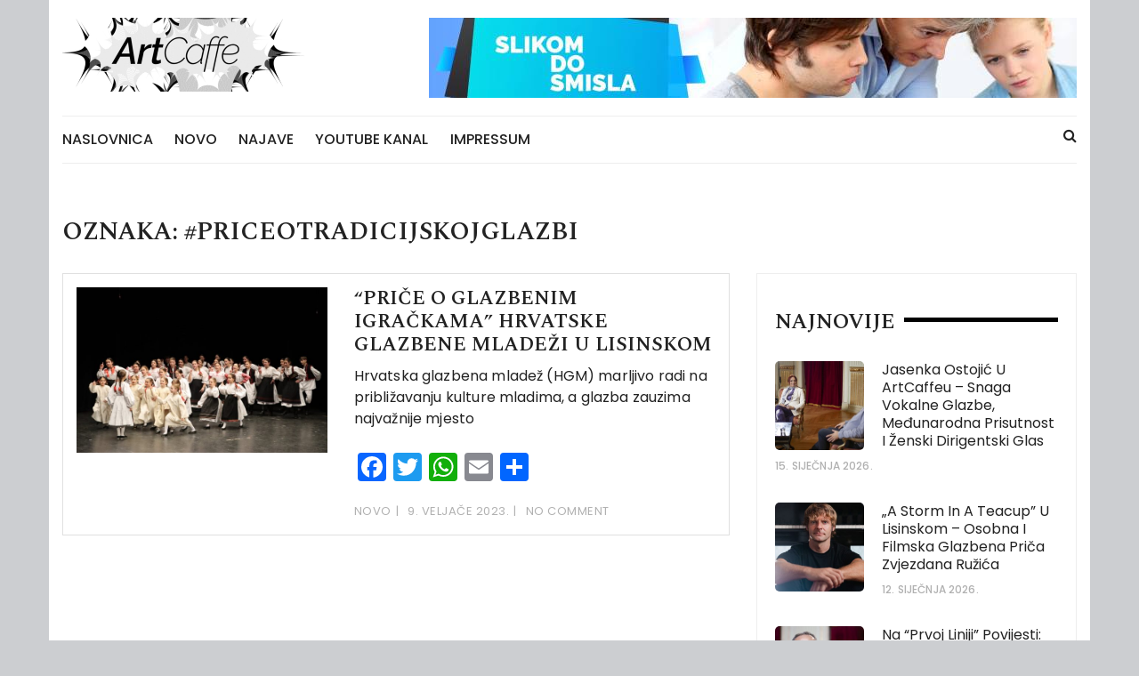

--- FILE ---
content_type: text/html; charset=UTF-8
request_url: https://artcaffe.eu/tag/priceotradicijskojglazbi/
body_size: 10563
content:
<!doctype html>
<html lang="hr">
<head>
	<meta charset="UTF-8">
	<meta name="viewport" content="width=device-width, initial-scale=1">
	<link rel="profile" href="http://gmpg.org/xfn/11">

	<meta name='robots' content='index, follow, max-image-preview:large, max-snippet:-1, max-video-preview:-1' />

	<!-- This site is optimized with the Yoast SEO plugin v26.3 - https://yoast.com/wordpress/plugins/seo/ -->
	<title>Arhiva #priceotradicijskojglazbi - ArtCaffe</title>
	<link rel="canonical" href="https://artcaffe.eu/tag/priceotradicijskojglazbi/" />
	<meta property="og:locale" content="hr_HR" />
	<meta property="og:type" content="article" />
	<meta property="og:title" content="Arhiva #priceotradicijskojglazbi - ArtCaffe" />
	<meta property="og:url" content="https://artcaffe.eu/tag/priceotradicijskojglazbi/" />
	<meta property="og:site_name" content="ArtCaffe" />
	<meta name="twitter:card" content="summary_large_image" />
	<script type="application/ld+json" class="yoast-schema-graph">{"@context":"https://schema.org","@graph":[{"@type":"CollectionPage","@id":"https://artcaffe.eu/tag/priceotradicijskojglazbi/","url":"https://artcaffe.eu/tag/priceotradicijskojglazbi/","name":"Arhiva #priceotradicijskojglazbi - ArtCaffe","isPartOf":{"@id":"https://artcaffe.eu/#website"},"primaryImageOfPage":{"@id":"https://artcaffe.eu/tag/priceotradicijskojglazbi/#primaryimage"},"image":{"@id":"https://artcaffe.eu/tag/priceotradicijskojglazbi/#primaryimage"},"thumbnailUrl":"https://artcaffe.eu/wp-content/uploads/2023/02/ArtCaffe_Djecji-folklorni-ansambl-SKUD-Ivan-Goran-Kovacic.jpg","breadcrumb":{"@id":"https://artcaffe.eu/tag/priceotradicijskojglazbi/#breadcrumb"},"inLanguage":"hr"},{"@type":"ImageObject","inLanguage":"hr","@id":"https://artcaffe.eu/tag/priceotradicijskojglazbi/#primaryimage","url":"https://artcaffe.eu/wp-content/uploads/2023/02/ArtCaffe_Djecji-folklorni-ansambl-SKUD-Ivan-Goran-Kovacic.jpg","contentUrl":"https://artcaffe.eu/wp-content/uploads/2023/02/ArtCaffe_Djecji-folklorni-ansambl-SKUD-Ivan-Goran-Kovacic.jpg","width":1024,"height":682},{"@type":"BreadcrumbList","@id":"https://artcaffe.eu/tag/priceotradicijskojglazbi/#breadcrumb","itemListElement":[{"@type":"ListItem","position":1,"name":"Početna stranica","item":"https://artcaffe.eu/"},{"@type":"ListItem","position":2,"name":"#priceotradicijskojglazbi"}]},{"@type":"WebSite","@id":"https://artcaffe.eu/#website","url":"https://artcaffe.eu/","name":"ArtCaffe","description":"ArtCaffe","publisher":{"@id":"https://artcaffe.eu/#organization"},"potentialAction":[{"@type":"SearchAction","target":{"@type":"EntryPoint","urlTemplate":"https://artcaffe.eu/?s={search_term_string}"},"query-input":{"@type":"PropertyValueSpecification","valueRequired":true,"valueName":"search_term_string"}}],"inLanguage":"hr"},{"@type":"Organization","@id":"https://artcaffe.eu/#organization","name":"ArtCaffe","url":"https://artcaffe.eu/","logo":{"@type":"ImageObject","inLanguage":"hr","@id":"https://artcaffe.eu/#/schema/logo/image/","url":"https://artcaffe.eu/wp-content/uploads/2021/06/cropped-Art-Caffe-logo.png","contentUrl":"https://artcaffe.eu/wp-content/uploads/2021/06/cropped-Art-Caffe-logo.png","width":279,"height":83,"caption":"ArtCaffe"},"image":{"@id":"https://artcaffe.eu/#/schema/logo/image/"}}]}</script>
	<!-- / Yoast SEO plugin. -->


<link rel='dns-prefetch' href='//static.addtoany.com' />
<link rel='dns-prefetch' href='//fonts.googleapis.com' />
<link rel="alternate" type="application/rss+xml" title="ArtCaffe &raquo; Kanal" href="https://artcaffe.eu/feed/" />
<link rel="alternate" type="application/rss+xml" title="ArtCaffe &raquo; Kanal komentara" href="https://artcaffe.eu/comments/feed/" />
<link rel="alternate" type="application/rss+xml" title="ArtCaffe &raquo; #priceotradicijskojglazbi Kanal oznaka" href="https://artcaffe.eu/tag/priceotradicijskojglazbi/feed/" />
<style id='wp-img-auto-sizes-contain-inline-css' type='text/css'>
img:is([sizes=auto i],[sizes^="auto," i]){contain-intrinsic-size:3000px 1500px}
/*# sourceURL=wp-img-auto-sizes-contain-inline-css */
</style>
<style id='wp-emoji-styles-inline-css' type='text/css'>

	img.wp-smiley, img.emoji {
		display: inline !important;
		border: none !important;
		box-shadow: none !important;
		height: 1em !important;
		width: 1em !important;
		margin: 0 0.07em !important;
		vertical-align: -0.1em !important;
		background: none !important;
		padding: 0 !important;
	}
/*# sourceURL=wp-emoji-styles-inline-css */
</style>
<style id='wp-block-library-inline-css' type='text/css'>
:root{--wp-block-synced-color:#7a00df;--wp-block-synced-color--rgb:122,0,223;--wp-bound-block-color:var(--wp-block-synced-color);--wp-editor-canvas-background:#ddd;--wp-admin-theme-color:#007cba;--wp-admin-theme-color--rgb:0,124,186;--wp-admin-theme-color-darker-10:#006ba1;--wp-admin-theme-color-darker-10--rgb:0,107,160.5;--wp-admin-theme-color-darker-20:#005a87;--wp-admin-theme-color-darker-20--rgb:0,90,135;--wp-admin-border-width-focus:2px}@media (min-resolution:192dpi){:root{--wp-admin-border-width-focus:1.5px}}.wp-element-button{cursor:pointer}:root .has-very-light-gray-background-color{background-color:#eee}:root .has-very-dark-gray-background-color{background-color:#313131}:root .has-very-light-gray-color{color:#eee}:root .has-very-dark-gray-color{color:#313131}:root .has-vivid-green-cyan-to-vivid-cyan-blue-gradient-background{background:linear-gradient(135deg,#00d084,#0693e3)}:root .has-purple-crush-gradient-background{background:linear-gradient(135deg,#34e2e4,#4721fb 50%,#ab1dfe)}:root .has-hazy-dawn-gradient-background{background:linear-gradient(135deg,#faaca8,#dad0ec)}:root .has-subdued-olive-gradient-background{background:linear-gradient(135deg,#fafae1,#67a671)}:root .has-atomic-cream-gradient-background{background:linear-gradient(135deg,#fdd79a,#004a59)}:root .has-nightshade-gradient-background{background:linear-gradient(135deg,#330968,#31cdcf)}:root .has-midnight-gradient-background{background:linear-gradient(135deg,#020381,#2874fc)}:root{--wp--preset--font-size--normal:16px;--wp--preset--font-size--huge:42px}.has-regular-font-size{font-size:1em}.has-larger-font-size{font-size:2.625em}.has-normal-font-size{font-size:var(--wp--preset--font-size--normal)}.has-huge-font-size{font-size:var(--wp--preset--font-size--huge)}.has-text-align-center{text-align:center}.has-text-align-left{text-align:left}.has-text-align-right{text-align:right}.has-fit-text{white-space:nowrap!important}#end-resizable-editor-section{display:none}.aligncenter{clear:both}.items-justified-left{justify-content:flex-start}.items-justified-center{justify-content:center}.items-justified-right{justify-content:flex-end}.items-justified-space-between{justify-content:space-between}.screen-reader-text{border:0;clip-path:inset(50%);height:1px;margin:-1px;overflow:hidden;padding:0;position:absolute;width:1px;word-wrap:normal!important}.screen-reader-text:focus{background-color:#ddd;clip-path:none;color:#444;display:block;font-size:1em;height:auto;left:5px;line-height:normal;padding:15px 23px 14px;text-decoration:none;top:5px;width:auto;z-index:100000}html :where(.has-border-color){border-style:solid}html :where([style*=border-top-color]){border-top-style:solid}html :where([style*=border-right-color]){border-right-style:solid}html :where([style*=border-bottom-color]){border-bottom-style:solid}html :where([style*=border-left-color]){border-left-style:solid}html :where([style*=border-width]){border-style:solid}html :where([style*=border-top-width]){border-top-style:solid}html :where([style*=border-right-width]){border-right-style:solid}html :where([style*=border-bottom-width]){border-bottom-style:solid}html :where([style*=border-left-width]){border-left-style:solid}html :where(img[class*=wp-image-]){height:auto;max-width:100%}:where(figure){margin:0 0 1em}html :where(.is-position-sticky){--wp-admin--admin-bar--position-offset:var(--wp-admin--admin-bar--height,0px)}@media screen and (max-width:600px){html :where(.is-position-sticky){--wp-admin--admin-bar--position-offset:0px}}

/*# sourceURL=wp-block-library-inline-css */
</style><style id='global-styles-inline-css' type='text/css'>
:root{--wp--preset--aspect-ratio--square: 1;--wp--preset--aspect-ratio--4-3: 4/3;--wp--preset--aspect-ratio--3-4: 3/4;--wp--preset--aspect-ratio--3-2: 3/2;--wp--preset--aspect-ratio--2-3: 2/3;--wp--preset--aspect-ratio--16-9: 16/9;--wp--preset--aspect-ratio--9-16: 9/16;--wp--preset--color--black: #000000;--wp--preset--color--cyan-bluish-gray: #abb8c3;--wp--preset--color--white: #ffffff;--wp--preset--color--pale-pink: #f78da7;--wp--preset--color--vivid-red: #cf2e2e;--wp--preset--color--luminous-vivid-orange: #ff6900;--wp--preset--color--luminous-vivid-amber: #fcb900;--wp--preset--color--light-green-cyan: #7bdcb5;--wp--preset--color--vivid-green-cyan: #00d084;--wp--preset--color--pale-cyan-blue: #8ed1fc;--wp--preset--color--vivid-cyan-blue: #0693e3;--wp--preset--color--vivid-purple: #9b51e0;--wp--preset--gradient--vivid-cyan-blue-to-vivid-purple: linear-gradient(135deg,rgb(6,147,227) 0%,rgb(155,81,224) 100%);--wp--preset--gradient--light-green-cyan-to-vivid-green-cyan: linear-gradient(135deg,rgb(122,220,180) 0%,rgb(0,208,130) 100%);--wp--preset--gradient--luminous-vivid-amber-to-luminous-vivid-orange: linear-gradient(135deg,rgb(252,185,0) 0%,rgb(255,105,0) 100%);--wp--preset--gradient--luminous-vivid-orange-to-vivid-red: linear-gradient(135deg,rgb(255,105,0) 0%,rgb(207,46,46) 100%);--wp--preset--gradient--very-light-gray-to-cyan-bluish-gray: linear-gradient(135deg,rgb(238,238,238) 0%,rgb(169,184,195) 100%);--wp--preset--gradient--cool-to-warm-spectrum: linear-gradient(135deg,rgb(74,234,220) 0%,rgb(151,120,209) 20%,rgb(207,42,186) 40%,rgb(238,44,130) 60%,rgb(251,105,98) 80%,rgb(254,248,76) 100%);--wp--preset--gradient--blush-light-purple: linear-gradient(135deg,rgb(255,206,236) 0%,rgb(152,150,240) 100%);--wp--preset--gradient--blush-bordeaux: linear-gradient(135deg,rgb(254,205,165) 0%,rgb(254,45,45) 50%,rgb(107,0,62) 100%);--wp--preset--gradient--luminous-dusk: linear-gradient(135deg,rgb(255,203,112) 0%,rgb(199,81,192) 50%,rgb(65,88,208) 100%);--wp--preset--gradient--pale-ocean: linear-gradient(135deg,rgb(255,245,203) 0%,rgb(182,227,212) 50%,rgb(51,167,181) 100%);--wp--preset--gradient--electric-grass: linear-gradient(135deg,rgb(202,248,128) 0%,rgb(113,206,126) 100%);--wp--preset--gradient--midnight: linear-gradient(135deg,rgb(2,3,129) 0%,rgb(40,116,252) 100%);--wp--preset--font-size--small: 13px;--wp--preset--font-size--medium: 20px;--wp--preset--font-size--large: 36px;--wp--preset--font-size--x-large: 42px;--wp--preset--spacing--20: 0.44rem;--wp--preset--spacing--30: 0.67rem;--wp--preset--spacing--40: 1rem;--wp--preset--spacing--50: 1.5rem;--wp--preset--spacing--60: 2.25rem;--wp--preset--spacing--70: 3.38rem;--wp--preset--spacing--80: 5.06rem;--wp--preset--shadow--natural: 6px 6px 9px rgba(0, 0, 0, 0.2);--wp--preset--shadow--deep: 12px 12px 50px rgba(0, 0, 0, 0.4);--wp--preset--shadow--sharp: 6px 6px 0px rgba(0, 0, 0, 0.2);--wp--preset--shadow--outlined: 6px 6px 0px -3px rgb(255, 255, 255), 6px 6px rgb(0, 0, 0);--wp--preset--shadow--crisp: 6px 6px 0px rgb(0, 0, 0);}:where(.is-layout-flex){gap: 0.5em;}:where(.is-layout-grid){gap: 0.5em;}body .is-layout-flex{display: flex;}.is-layout-flex{flex-wrap: wrap;align-items: center;}.is-layout-flex > :is(*, div){margin: 0;}body .is-layout-grid{display: grid;}.is-layout-grid > :is(*, div){margin: 0;}:where(.wp-block-columns.is-layout-flex){gap: 2em;}:where(.wp-block-columns.is-layout-grid){gap: 2em;}:where(.wp-block-post-template.is-layout-flex){gap: 1.25em;}:where(.wp-block-post-template.is-layout-grid){gap: 1.25em;}.has-black-color{color: var(--wp--preset--color--black) !important;}.has-cyan-bluish-gray-color{color: var(--wp--preset--color--cyan-bluish-gray) !important;}.has-white-color{color: var(--wp--preset--color--white) !important;}.has-pale-pink-color{color: var(--wp--preset--color--pale-pink) !important;}.has-vivid-red-color{color: var(--wp--preset--color--vivid-red) !important;}.has-luminous-vivid-orange-color{color: var(--wp--preset--color--luminous-vivid-orange) !important;}.has-luminous-vivid-amber-color{color: var(--wp--preset--color--luminous-vivid-amber) !important;}.has-light-green-cyan-color{color: var(--wp--preset--color--light-green-cyan) !important;}.has-vivid-green-cyan-color{color: var(--wp--preset--color--vivid-green-cyan) !important;}.has-pale-cyan-blue-color{color: var(--wp--preset--color--pale-cyan-blue) !important;}.has-vivid-cyan-blue-color{color: var(--wp--preset--color--vivid-cyan-blue) !important;}.has-vivid-purple-color{color: var(--wp--preset--color--vivid-purple) !important;}.has-black-background-color{background-color: var(--wp--preset--color--black) !important;}.has-cyan-bluish-gray-background-color{background-color: var(--wp--preset--color--cyan-bluish-gray) !important;}.has-white-background-color{background-color: var(--wp--preset--color--white) !important;}.has-pale-pink-background-color{background-color: var(--wp--preset--color--pale-pink) !important;}.has-vivid-red-background-color{background-color: var(--wp--preset--color--vivid-red) !important;}.has-luminous-vivid-orange-background-color{background-color: var(--wp--preset--color--luminous-vivid-orange) !important;}.has-luminous-vivid-amber-background-color{background-color: var(--wp--preset--color--luminous-vivid-amber) !important;}.has-light-green-cyan-background-color{background-color: var(--wp--preset--color--light-green-cyan) !important;}.has-vivid-green-cyan-background-color{background-color: var(--wp--preset--color--vivid-green-cyan) !important;}.has-pale-cyan-blue-background-color{background-color: var(--wp--preset--color--pale-cyan-blue) !important;}.has-vivid-cyan-blue-background-color{background-color: var(--wp--preset--color--vivid-cyan-blue) !important;}.has-vivid-purple-background-color{background-color: var(--wp--preset--color--vivid-purple) !important;}.has-black-border-color{border-color: var(--wp--preset--color--black) !important;}.has-cyan-bluish-gray-border-color{border-color: var(--wp--preset--color--cyan-bluish-gray) !important;}.has-white-border-color{border-color: var(--wp--preset--color--white) !important;}.has-pale-pink-border-color{border-color: var(--wp--preset--color--pale-pink) !important;}.has-vivid-red-border-color{border-color: var(--wp--preset--color--vivid-red) !important;}.has-luminous-vivid-orange-border-color{border-color: var(--wp--preset--color--luminous-vivid-orange) !important;}.has-luminous-vivid-amber-border-color{border-color: var(--wp--preset--color--luminous-vivid-amber) !important;}.has-light-green-cyan-border-color{border-color: var(--wp--preset--color--light-green-cyan) !important;}.has-vivid-green-cyan-border-color{border-color: var(--wp--preset--color--vivid-green-cyan) !important;}.has-pale-cyan-blue-border-color{border-color: var(--wp--preset--color--pale-cyan-blue) !important;}.has-vivid-cyan-blue-border-color{border-color: var(--wp--preset--color--vivid-cyan-blue) !important;}.has-vivid-purple-border-color{border-color: var(--wp--preset--color--vivid-purple) !important;}.has-vivid-cyan-blue-to-vivid-purple-gradient-background{background: var(--wp--preset--gradient--vivid-cyan-blue-to-vivid-purple) !important;}.has-light-green-cyan-to-vivid-green-cyan-gradient-background{background: var(--wp--preset--gradient--light-green-cyan-to-vivid-green-cyan) !important;}.has-luminous-vivid-amber-to-luminous-vivid-orange-gradient-background{background: var(--wp--preset--gradient--luminous-vivid-amber-to-luminous-vivid-orange) !important;}.has-luminous-vivid-orange-to-vivid-red-gradient-background{background: var(--wp--preset--gradient--luminous-vivid-orange-to-vivid-red) !important;}.has-very-light-gray-to-cyan-bluish-gray-gradient-background{background: var(--wp--preset--gradient--very-light-gray-to-cyan-bluish-gray) !important;}.has-cool-to-warm-spectrum-gradient-background{background: var(--wp--preset--gradient--cool-to-warm-spectrum) !important;}.has-blush-light-purple-gradient-background{background: var(--wp--preset--gradient--blush-light-purple) !important;}.has-blush-bordeaux-gradient-background{background: var(--wp--preset--gradient--blush-bordeaux) !important;}.has-luminous-dusk-gradient-background{background: var(--wp--preset--gradient--luminous-dusk) !important;}.has-pale-ocean-gradient-background{background: var(--wp--preset--gradient--pale-ocean) !important;}.has-electric-grass-gradient-background{background: var(--wp--preset--gradient--electric-grass) !important;}.has-midnight-gradient-background{background: var(--wp--preset--gradient--midnight) !important;}.has-small-font-size{font-size: var(--wp--preset--font-size--small) !important;}.has-medium-font-size{font-size: var(--wp--preset--font-size--medium) !important;}.has-large-font-size{font-size: var(--wp--preset--font-size--large) !important;}.has-x-large-font-size{font-size: var(--wp--preset--font-size--x-large) !important;}
/*# sourceURL=global-styles-inline-css */
</style>

<style id='classic-theme-styles-inline-css' type='text/css'>
/*! This file is auto-generated */
.wp-block-button__link{color:#fff;background-color:#32373c;border-radius:9999px;box-shadow:none;text-decoration:none;padding:calc(.667em + 2px) calc(1.333em + 2px);font-size:1.125em}.wp-block-file__button{background:#32373c;color:#fff;text-decoration:none}
/*# sourceURL=/wp-includes/css/classic-themes.min.css */
</style>
<link rel='stylesheet' id='fb-widget-frontend-style-css' href='https://artcaffe.eu/wp-content/plugins/facebook-pagelike-widget/assets/css/style.css?ver=1.0.0' type='text/css' media='all' />
<link rel='stylesheet' id='wpos-slick-style-css' href='https://artcaffe.eu/wp-content/plugins/wp-responsive-recent-post-slider/assets/css/slick.css?ver=3.7.1' type='text/css' media='all' />
<link rel='stylesheet' id='wppsac-public-style-css' href='https://artcaffe.eu/wp-content/plugins/wp-responsive-recent-post-slider/assets/css/recent-post-style.css?ver=3.7.1' type='text/css' media='all' />
<link rel='stylesheet' id='styleblog-style-css' href='https://artcaffe.eu/wp-content/themes/styleblog/style.css?ver=6.9' type='text/css' media='all' />
<link rel='stylesheet' id='styleblog-fonts-css' href='https://fonts.googleapis.com/css?family=Spectral+SC%3A300%2C400%2C400i%2C500%2C600%2C700%7CPoppins%3A400%2C400i%2C500%2C500i%2C700%2C700i&#038;subset=latin%2Clatin-ext&#038;ver=6.9' type='text/css' media='all' />
<link rel='stylesheet' id='styleblog-main-css' href='https://artcaffe.eu/wp-content/themes/styleblog/themebeez/assets/dist/css/main.min.css?ver=6.9' type='text/css' media='all' />
<link rel='stylesheet' id='addtoany-css' href='https://artcaffe.eu/wp-content/plugins/add-to-any/addtoany.min.css?ver=1.16' type='text/css' media='all' />
<script type="text/javascript" id="addtoany-core-js-before">
/* <![CDATA[ */
window.a2a_config=window.a2a_config||{};a2a_config.callbacks=[];a2a_config.overlays=[];a2a_config.templates={};a2a_localize = {
	Share: "Share",
	Save: "Save",
	Subscribe: "Subscribe",
	Email: "Email",
	Bookmark: "Bookmark",
	ShowAll: "Show all",
	ShowLess: "Show less",
	FindServices: "Find service(s)",
	FindAnyServiceToAddTo: "Instantly find any service to add to",
	PoweredBy: "Powered by",
	ShareViaEmail: "Share via email",
	SubscribeViaEmail: "Subscribe via email",
	BookmarkInYourBrowser: "Bookmark in your browser",
	BookmarkInstructions: "Press Ctrl+D or \u2318+D to bookmark this page",
	AddToYourFavorites: "Add to your favorites",
	SendFromWebOrProgram: "Send from any email address or email program",
	EmailProgram: "Email program",
	More: "More&#8230;",
	ThanksForSharing: "Thanks for sharing!",
	ThanksForFollowing: "Thanks for following!"
};


//# sourceURL=addtoany-core-js-before
/* ]]> */
</script>
<script type="text/javascript" defer src="https://static.addtoany.com/menu/page.js" id="addtoany-core-js"></script>
<script type="text/javascript" src="https://artcaffe.eu/wp-includes/js/jquery/jquery.min.js?ver=3.7.1" id="jquery-core-js"></script>
<script type="text/javascript" src="https://artcaffe.eu/wp-includes/js/jquery/jquery-migrate.min.js?ver=3.4.1" id="jquery-migrate-js"></script>
<script type="text/javascript" defer src="https://artcaffe.eu/wp-content/plugins/add-to-any/addtoany.min.js?ver=1.1" id="addtoany-jquery-js"></script>
<link rel="https://api.w.org/" href="https://artcaffe.eu/wp-json/" /><link rel="alternate" title="JSON" type="application/json" href="https://artcaffe.eu/wp-json/wp/v2/tags/925" /><link rel="EditURI" type="application/rsd+xml" title="RSD" href="https://artcaffe.eu/xmlrpc.php?rsd" />
<meta name="generator" content="WordPress 6.9" />
		<style type="text/css">
					.site-title,
			.site-description {
				position: absolute;
				clip: rect(1px, 1px, 1px, 1px);
			}
				</style>
		<style type="text/css" id="custom-background-css">
body.custom-background { background-color: #ccced1; }
</style>
	</head>

<body class="archive tag tag-priceotradicijskojglazbi tag-925 custom-background wp-custom-logo wp-theme-styleblog hfeed">
    <a class="skip-link screen-reader-text" href="#content">
        Skip to content    </a>
    	       <div class="container">
            <div class="logo-ad-wrapper">
            <div class="row clearfix">
                <div class="col-md-4 col-sm-5 col-xs-12">
                                            <div class="site-branding">
                            <div class="site-logo">
                                <a href="https://artcaffe.eu/" class="custom-logo-link" rel="home"><img width="279" height="83" src="https://artcaffe.eu/wp-content/uploads/2021/06/cropped-Art-Caffe-logo.png" class="custom-logo" alt="ArtCaffe" decoding="async" /></a>                            </div>
                        </div>
                                    </div>
                                        <div class="col-md-8 col-sm-7 hidden-xs">
                            <div class="header_widget_advt_inner">			<div class="textwidget"><p><a href="https://slikomdosmisla.eu/"><img fetchpriority="high" decoding="async" src="https://artcaffe.eu/wp-content/uploads/2021/06/slikom-do-smisla-banner-728.jpg" alt="" width="728" height="90" class="alignnone size-full wp-image-48" srcset="https://artcaffe.eu/wp-content/uploads/2021/06/slikom-do-smisla-banner-728.jpg 728w, https://artcaffe.eu/wp-content/uploads/2021/06/slikom-do-smisla-banner-728-300x37.jpg 300w" sizes="(max-width: 728px) 100vw, 728px" /></a></p>
</div>
		</div>                        </div>
                            </div>
        </div>
        <div class="navigation-wrapper">
            <div class="navigation-inner clearfix">
                <div class="attr-nav hidden-xs">
                    <ul>
                        <li><a href="#" class="search-button"><i class="fa fa-search"></i></a></li>
                    </ul>
                </div>
                <div class="menu-container clearfix">
                    <nav id="site-navigation" class="main-navigation" role="navigation">
                        <ul id="menu-glavni" class="primary_navigation"><li id="menu-item-30" class="menu-item menu-item-type-custom menu-item-object-custom menu-item-home menu-item-30"><a href="https://artcaffe.eu/">Naslovnica</a></li>
<li id="menu-item-6" class="menu-item menu-item-type-taxonomy menu-item-object-category menu-item-6"><a href="https://artcaffe.eu/category/novo/">Novo</a></li>
<li id="menu-item-29" class="menu-item menu-item-type-taxonomy menu-item-object-category menu-item-29"><a href="https://artcaffe.eu/category/najave/">Najave</a></li>
<li id="menu-item-46" class="menu-item menu-item-type-custom menu-item-object-custom menu-item-46"><a href="https://www.youtube.com/channel/UCUNhy2rAkEOZ3B22eO8-jWA">Youtube kanal</a></li>
<li id="menu-item-28" class="menu-item menu-item-type-post_type menu-item-object-page menu-item-28"><a href="https://artcaffe.eu/kontakt/">IMPRESSUM</a></li>
</ul>						
						                    </nav><!-- #site-navigation -->
                </div><!-- .menu-container.clearfix -->
            </div>
        </div>
        <div class="search-container">
            <div class="top-search">
                <div class="container">
                    <div class="row">
                        <div class="search-form-container">
                            <form role="search" method="get" class="search-form" action="https://artcaffe.eu/">
				<label>
					<span class="screen-reader-text">Pretraži:</span>
					<input type="search" class="search-field" placeholder="Pretraži &hellip;" value="" name="s" />
				</label>
				<input type="submit" class="search-submit" value="Pretraži" />
			</form>                        </div>
                    </div>
                </div>
            </div>
        </div>
    </div>

	<div class="container">
		
		<div class="single_page_wrapper">
		    <div class="single_page_inner">
		        <div class="search_page_content_holder">
		            <div class="search_page_content_inner">
		            			                <div class="page_title">
		                    <h3>Oznaka: <span>#priceotradicijskojglazbi</span></h3>		                </div><!-- // page_title -->
		                
		                <div class="row">
		                			            		<div class="col-lg-8 col-md-8 col-sm-12 col-xs-12 sticky_portion">
		            			<section class="recent_posts">
		            				<article id="post-1343" class="recent_posts_inner wow fadeInUp">
	<div class="row">
		<div class="col-lg-5 col-md-5 col-sm-5 col-xs-12">
								<div class="recent_post_fimage">
						<a href="https://artcaffe.eu/hrvatska-glazbena-mladez-u-lisinskom-odrzava-price-o-glazbenim-igrackama/">
							<img width="680" height="450" src="https://artcaffe.eu/wp-content/uploads/2023/02/ArtCaffe_Djecji-folklorni-ansambl-SKUD-Ivan-Goran-Kovacic-680x450.jpg" class="attachment-styleblog-thumbnail-one size-styleblog-thumbnail-one wp-post-image" alt="&#8220;Priče o glazbenim igračkama&#8221; Hrvatske glazbene mladeži u Lisinskom" decoding="async" srcset="https://artcaffe.eu/wp-content/uploads/2023/02/ArtCaffe_Djecji-folklorni-ansambl-SKUD-Ivan-Goran-Kovacic-680x450.jpg 680w, https://artcaffe.eu/wp-content/uploads/2023/02/ArtCaffe_Djecji-folklorni-ansambl-SKUD-Ivan-Goran-Kovacic-300x200.jpg 300w" sizes="(max-width: 680px) 100vw, 680px" />						</a>
					</div>
					</div>
		<div class="col-lg-7 col-md-7 col-sm-7 col-xs-12">
			<div class="recent_post_content">
				<div class="post_details_holder">
					<div class="the_title">
						<h2>
							<a href="https://artcaffe.eu/hrvatska-glazbena-mladez-u-lisinskom-odrzava-price-o-glazbenim-igrackama/">
								&#8220;Priče o glazbenim igračkama&#8221; Hrvatske glazbene mladeži u Lisinskom							</a>
						</h2>
					</div>
					<div class="the_content">
						<p>Hrvatska glazbena mladež (HGM) marljivo radi na približavanju kulture mladima, a glazba zauzima najvažnije mjesto</p>
<div class="addtoany_share_save_container addtoany_content addtoany_content_bottom"><div class="a2a_kit a2a_kit_size_32 addtoany_list" data-a2a-url="https://artcaffe.eu/hrvatska-glazbena-mladez-u-lisinskom-odrzava-price-o-glazbenim-igrackama/" data-a2a-title="“Priče o glazbenim igračkama” Hrvatske glazbene mladeži u Lisinskom"><a class="a2a_button_facebook" href="https://www.addtoany.com/add_to/facebook?linkurl=https%3A%2F%2Fartcaffe.eu%2Fhrvatska-glazbena-mladez-u-lisinskom-odrzava-price-o-glazbenim-igrackama%2F&amp;linkname=%E2%80%9CPri%C4%8De%20o%20glazbenim%20igra%C4%8Dkama%E2%80%9D%20Hrvatske%20glazbene%20mlade%C5%BEi%20u%20Lisinskom" title="Facebook" rel="nofollow noopener" target="_blank"></a><a class="a2a_button_twitter" href="https://www.addtoany.com/add_to/twitter?linkurl=https%3A%2F%2Fartcaffe.eu%2Fhrvatska-glazbena-mladez-u-lisinskom-odrzava-price-o-glazbenim-igrackama%2F&amp;linkname=%E2%80%9CPri%C4%8De%20o%20glazbenim%20igra%C4%8Dkama%E2%80%9D%20Hrvatske%20glazbene%20mlade%C5%BEi%20u%20Lisinskom" title="Twitter" rel="nofollow noopener" target="_blank"></a><a class="a2a_button_whatsapp" href="https://www.addtoany.com/add_to/whatsapp?linkurl=https%3A%2F%2Fartcaffe.eu%2Fhrvatska-glazbena-mladez-u-lisinskom-odrzava-price-o-glazbenim-igrackama%2F&amp;linkname=%E2%80%9CPri%C4%8De%20o%20glazbenim%20igra%C4%8Dkama%E2%80%9D%20Hrvatske%20glazbene%20mlade%C5%BEi%20u%20Lisinskom" title="WhatsApp" rel="nofollow noopener" target="_blank"></a><a class="a2a_button_email" href="https://www.addtoany.com/add_to/email?linkurl=https%3A%2F%2Fartcaffe.eu%2Fhrvatska-glazbena-mladez-u-lisinskom-odrzava-price-o-glazbenim-igrackama%2F&amp;linkname=%E2%80%9CPri%C4%8De%20o%20glazbenim%20igra%C4%8Dkama%E2%80%9D%20Hrvatske%20glazbene%20mlade%C5%BEi%20u%20Lisinskom" title="Email" rel="nofollow noopener" target="_blank"></a><a class="a2a_dd addtoany_share_save addtoany_share" href="https://www.addtoany.com/share"></a></div></div>					</div>
					<div class="post_meta">
						<span class="cat-links"> <a href="https://artcaffe.eu/category/novo/" rel="category tag">Novo</a></span><span class="post-date"><a href="https://artcaffe.eu/hrvatska-glazbena-mladez-u-lisinskom-odrzava-price-o-glazbenim-igrackama/" rel="bookmark"><time class="entry-date published" datetime="2023-02-09T16:33:26+01:00">9. veljače 2023.</time><time class="updated" datetime="2023-02-09T16:44:34+01:00">9. veljače 2023.</time></a></span><span class="post-comment">No Comment</span>					</div>
				</div>
			</div>
		</div>
	</div>
</article>		<div class="pagination_wrapper">
					</div>
			            			</section>
				                		            		</div>
				            
<aside id="secondary" class="col-lg-4 col-md-4 col-sm-12 col-xs-12 widget-area sticky_portion">
	<section id="styleblog-recent-widget-2" class="widget recent-posts-widget widget_wrapper search_widget wow fadeInUp"><div class="widget_title"><h3>Najnovije</h3></div>				<div class="posts-container">
					<div class="row clearfix">
														<div class="col-sm-12 post-layout-one">
									<div class="post-image-container">
										<a href="https://artcaffe.eu/jasenka-ostojic-u-artcaffeu-snaga-vokalne-glazbe-medunarodna-prisutnost-i-zenski-dirigentski-glas/">
											<img width="300" height="300" src="https://artcaffe.eu/wp-content/uploads/2026/01/Jasenka-Ostojic_ArtCaffe-5-300x300.jpg" class="attachment-styleblog-thumbnail-three size-styleblog-thumbnail-three wp-post-image" alt="@jasminkaostojic @artcaffe @hnkzagreb" decoding="async" loading="lazy" srcset="https://artcaffe.eu/wp-content/uploads/2026/01/Jasenka-Ostojic_ArtCaffe-5-300x300.jpg 300w, https://artcaffe.eu/wp-content/uploads/2026/01/Jasenka-Ostojic_ArtCaffe-5-150x150.jpg 150w" sizes="auto, (max-width: 300px) 100vw, 300px" />										</a>
									</div>
									<div class="post-detail-container">
										<h5>
											<a href="https://artcaffe.eu/jasenka-ostojic-u-artcaffeu-snaga-vokalne-glazbe-medunarodna-prisutnost-i-zenski-dirigentski-glas/">
												Jasenka Ostojić u ArtCaffeu – snaga vokalne glazbe, međunarodna prisutnost i ženski dirigentski glas											</a>
										</h5>
										<span class="post-date"><a href="https://artcaffe.eu/jasenka-ostojic-u-artcaffeu-snaga-vokalne-glazbe-medunarodna-prisutnost-i-zenski-dirigentski-glas/" rel="bookmark"><time class="entry-date published" datetime="2026-01-15T20:00:23+01:00">15. siječnja 2026.</time><time class="updated" datetime="2026-01-12T13:25:21+01:00">12. siječnja 2026.</time></a></span>									</div>
								</div>
								<div class="clearfix"></div>
																<div class="col-sm-12 post-layout-one">
									<div class="post-image-container">
										<a href="https://artcaffe.eu/a-storm-in-a-teacup-u-lisinskom-osobna-i-filmska-glazbena-prica-zvjezdana-ruzica/">
											<img width="300" height="300" src="https://artcaffe.eu/wp-content/uploads/2026/01/Zvjezdan-Ruzic-Impala-Studio-Foto-Pavle-Kaplanec-27-1030x632-1-300x300.jpg" class="attachment-styleblog-thumbnail-three size-styleblog-thumbnail-three wp-post-image" alt="@zvjezdanruzic @artcaffe" decoding="async" loading="lazy" srcset="https://artcaffe.eu/wp-content/uploads/2026/01/Zvjezdan-Ruzic-Impala-Studio-Foto-Pavle-Kaplanec-27-1030x632-1-300x300.jpg 300w, https://artcaffe.eu/wp-content/uploads/2026/01/Zvjezdan-Ruzic-Impala-Studio-Foto-Pavle-Kaplanec-27-1030x632-1-150x150.jpg 150w" sizes="auto, (max-width: 300px) 100vw, 300px" />										</a>
									</div>
									<div class="post-detail-container">
										<h5>
											<a href="https://artcaffe.eu/a-storm-in-a-teacup-u-lisinskom-osobna-i-filmska-glazbena-prica-zvjezdana-ruzica/">
												„A Storm in a Teacup” u Lisinskom – osobna i filmska glazbena priča Zvjezdana Ružića											</a>
										</h5>
										<span class="post-date"><a href="https://artcaffe.eu/a-storm-in-a-teacup-u-lisinskom-osobna-i-filmska-glazbena-prica-zvjezdana-ruzica/" rel="bookmark"><time class="entry-date published updated" datetime="2026-01-12T14:05:42+01:00">12. siječnja 2026.</time></a></span>									</div>
								</div>
								<div class="clearfix"></div>
																<div class="col-sm-12 post-layout-one">
									<div class="post-image-container">
										<a href="https://artcaffe.eu/na-prvoj-liniji-povijesti-svjedok-dogadaja-i-cuvar-sjecanja-zoran-filipovic-zoro-u-artcaffeu/">
											<img width="300" height="300" src="https://artcaffe.eu/wp-content/uploads/2026/01/Zoran-Filipovic_ArtCaffe1-300x300.jpg" class="attachment-styleblog-thumbnail-three size-styleblog-thumbnail-three wp-post-image" alt="@artcaffe @zoranfilipoviczoro" decoding="async" loading="lazy" srcset="https://artcaffe.eu/wp-content/uploads/2026/01/Zoran-Filipovic_ArtCaffe1-300x300.jpg 300w, https://artcaffe.eu/wp-content/uploads/2026/01/Zoran-Filipovic_ArtCaffe1-150x150.jpg 150w" sizes="auto, (max-width: 300px) 100vw, 300px" />										</a>
									</div>
									<div class="post-detail-container">
										<h5>
											<a href="https://artcaffe.eu/na-prvoj-liniji-povijesti-svjedok-dogadaja-i-cuvar-sjecanja-zoran-filipovic-zoro-u-artcaffeu/">
												Na &#8220;prvoj liniji&#8221; povijesti: svjedok događaja i čuvar sjećanja Zoran Filipović ZORO u ArtCaffeu											</a>
										</h5>
										<span class="post-date"><a href="https://artcaffe.eu/na-prvoj-liniji-povijesti-svjedok-dogadaja-i-cuvar-sjecanja-zoran-filipovic-zoro-u-artcaffeu/" rel="bookmark"><time class="entry-date published" datetime="2026-01-08T20:00:45+01:00">8. siječnja 2026.</time><time class="updated" datetime="2026-01-04T23:06:54+01:00">4. siječnja 2026.</time></a></span>									</div>
								</div>
								<div class="clearfix"></div>
																<div class="col-sm-12 post-layout-one">
									<div class="post-image-container">
										<a href="https://artcaffe.eu/festival-ljubljana-svjetski-virtuozi-i-vodeca-glazbena-imena-uskoro-na-9-zimskom-festivalu/">
											<img width="300" height="300" src="https://artcaffe.eu/wp-content/uploads/2026/01/ArtCaffe_Ljubljana-festival_2026-300x300.jpg" class="attachment-styleblog-thumbnail-three size-styleblog-thumbnail-three wp-post-image" alt="@ljubljanafestival @artcaffe" decoding="async" loading="lazy" srcset="https://artcaffe.eu/wp-content/uploads/2026/01/ArtCaffe_Ljubljana-festival_2026-300x300.jpg 300w, https://artcaffe.eu/wp-content/uploads/2026/01/ArtCaffe_Ljubljana-festival_2026-150x150.jpg 150w" sizes="auto, (max-width: 300px) 100vw, 300px" />										</a>
									</div>
									<div class="post-detail-container">
										<h5>
											<a href="https://artcaffe.eu/festival-ljubljana-svjetski-virtuozi-i-vodeca-glazbena-imena-uskoro-na-9-zimskom-festivalu/">
												Festival Ljubljana: SVJETSKI VIRTUOZI i VODEĆA GLAZBENA IMENA USKORO NA 9. ZIMSKOM FESTIVALU											</a>
										</h5>
										<span class="post-date"><a href="https://artcaffe.eu/festival-ljubljana-svjetski-virtuozi-i-vodeca-glazbena-imena-uskoro-na-9-zimskom-festivalu/" rel="bookmark"><time class="entry-date published updated" datetime="2026-01-08T18:26:40+01:00">8. siječnja 2026.</time></a></span>									</div>
								</div>
								<div class="clearfix"></div>
																<div class="col-sm-12 post-layout-one">
									<div class="post-image-container">
										<a href="https://artcaffe.eu/vjera-odak-nagrada-za-zivotno-djelo-kruna-je-mojega-pedagoskog-i-glazbenog-puta/">
											<img width="300" height="300" src="https://artcaffe.eu/wp-content/uploads/2025/12/Vjera-Odak_ArtCaffe-5-300x300.jpg" class="attachment-styleblog-thumbnail-three size-styleblog-thumbnail-three wp-post-image" alt="@vjeraodak @artcaffe @hnkzagreb @guellybasic" decoding="async" loading="lazy" srcset="https://artcaffe.eu/wp-content/uploads/2025/12/Vjera-Odak_ArtCaffe-5-300x300.jpg 300w, https://artcaffe.eu/wp-content/uploads/2025/12/Vjera-Odak_ArtCaffe-5-150x150.jpg 150w" sizes="auto, (max-width: 300px) 100vw, 300px" />										</a>
									</div>
									<div class="post-detail-container">
										<h5>
											<a href="https://artcaffe.eu/vjera-odak-nagrada-za-zivotno-djelo-kruna-je-mojega-pedagoskog-i-glazbenog-puta/">
												Vjera Odak: Nagrada za životno djelo kruna je mojega pedagoškog i glazbenog puta											</a>
										</h5>
										<span class="post-date"><a href="https://artcaffe.eu/vjera-odak-nagrada-za-zivotno-djelo-kruna-je-mojega-pedagoskog-i-glazbenog-puta/" rel="bookmark"><time class="entry-date published" datetime="2026-01-01T20:32:02+01:00">1. siječnja 2026.</time><time class="updated" datetime="2026-01-01T20:49:29+01:00">1. siječnja 2026.</time></a></span>									</div>
								</div>
								<div class="clearfix"></div>
													</div>
				</div>
			</section><section id="fbw_id-2" class="widget widget_fbw_id widget_wrapper search_widget wow fadeInUp"><div class="widget_title"><h3>Pratite nas</h3></div>        <div class="fb-widget-container" style="position: relative; min-height: 500px;">
            <div class="fb_loader" style="text-align: center !important;">
                <img src="https://artcaffe.eu/wp-content/plugins/facebook-pagelike-widget/assets/images/loader.gif" alt="Loading..." />
            </div>

            <div id="fb-root"></div>
            <div class="fb-page" 
                data-href="https://www.facebook.com/ArtCaffeproject/" 
                data-width="300" 
                data-height="500" 
                data-small-header="false" 
                data-adapt-container-width="false" 
                data-hide-cover="false" 
                data-show-facepile="false" 
                data-tabs="timeline" 
                data-lazy="false"
                data-xfbml-parse-ignore="false">
            </div>
        </div>
        </section></aside><!-- #secondary -->
				        </div>
				    </div>
				</div>
			</div>
		</div>
	</div><!-- // container -->

	<footer class="primary_footer">
			    <!-- // top_footer -->
	    <div class="footer_inner">
	        <div class="footer-mask"></div>
	        <div class="container">
	            <div class="row">
	            		            </div>
	            <!-- // footer row -->
	            <div class="row footer_bottom">
	            				                <div class="col-md-6 col-sm-6 col-xs-12">
			                    <div class="copyright_section">
			                        <div class="copyright_information">
			                            <p>
			                            	© Copyright 2025.			                            </p>
			                        </div>
			                    </div>
			                </div>
	                	                <div class="col-md-6 col-sm-6 col-xs-12">
	                	<div class="powered_section">
	                		<div class="site-info">
					            StyleBlog by <a href="https://themebeez.com" rel="designer" target="_blank">Themebeez</a>					        </div><!-- .site-info -->
	                	</div>
	                </div>
	            </div>
	        </div>
	    </div>
	</footer>
				<div class="back-to-top">
			    <a href="javascript:" id="return-to-top">
			    	<i class="fa fa-angle-up"></i>
			    </a>
			</div>
			
<script type="speculationrules">
{"prefetch":[{"source":"document","where":{"and":[{"href_matches":"/*"},{"not":{"href_matches":["/wp-*.php","/wp-admin/*","/wp-content/uploads/*","/wp-content/*","/wp-content/plugins/*","/wp-content/themes/styleblog/*","/*\\?(.+)"]}},{"not":{"selector_matches":"a[rel~=\"nofollow\"]"}},{"not":{"selector_matches":".no-prefetch, .no-prefetch a"}}]},"eagerness":"conservative"}]}
</script>
<script type="text/javascript" src="https://artcaffe.eu/wp-content/themes/styleblog/js/navigation.js?ver=20151215" id="styleblog-navigation-js"></script>
<script type="text/javascript" src="https://artcaffe.eu/wp-content/themes/styleblog/js/skip-link-focus-fix.js?ver=20151215" id="styleblog-skip-link-focus-fix-js"></script>
<script type="text/javascript" src="https://artcaffe.eu/wp-content/themes/styleblog/themebeez/assets/dist/js/bundle.min.js?ver=20151215" id="styleblog-bundle-js"></script>
<script type="text/javascript" src="https://artcaffe.eu/wp-content/plugins/facebook-pagelike-widget/assets/js/fb.js?ver=3.0" id="scfbwidgetscript-js"></script>
<script type="text/javascript" src="https://connect.facebook.net/hr_HR/sdk.js?ver=1.0#xfbml=1&amp;version=v18.0" id="scfbexternalscript-js"></script>
<script id="wp-emoji-settings" type="application/json">
{"baseUrl":"https://s.w.org/images/core/emoji/17.0.2/72x72/","ext":".png","svgUrl":"https://s.w.org/images/core/emoji/17.0.2/svg/","svgExt":".svg","source":{"concatemoji":"https://artcaffe.eu/wp-includes/js/wp-emoji-release.min.js?ver=6.9"}}
</script>
<script type="module">
/* <![CDATA[ */
/*! This file is auto-generated */
const a=JSON.parse(document.getElementById("wp-emoji-settings").textContent),o=(window._wpemojiSettings=a,"wpEmojiSettingsSupports"),s=["flag","emoji"];function i(e){try{var t={supportTests:e,timestamp:(new Date).valueOf()};sessionStorage.setItem(o,JSON.stringify(t))}catch(e){}}function c(e,t,n){e.clearRect(0,0,e.canvas.width,e.canvas.height),e.fillText(t,0,0);t=new Uint32Array(e.getImageData(0,0,e.canvas.width,e.canvas.height).data);e.clearRect(0,0,e.canvas.width,e.canvas.height),e.fillText(n,0,0);const a=new Uint32Array(e.getImageData(0,0,e.canvas.width,e.canvas.height).data);return t.every((e,t)=>e===a[t])}function p(e,t){e.clearRect(0,0,e.canvas.width,e.canvas.height),e.fillText(t,0,0);var n=e.getImageData(16,16,1,1);for(let e=0;e<n.data.length;e++)if(0!==n.data[e])return!1;return!0}function u(e,t,n,a){switch(t){case"flag":return n(e,"\ud83c\udff3\ufe0f\u200d\u26a7\ufe0f","\ud83c\udff3\ufe0f\u200b\u26a7\ufe0f")?!1:!n(e,"\ud83c\udde8\ud83c\uddf6","\ud83c\udde8\u200b\ud83c\uddf6")&&!n(e,"\ud83c\udff4\udb40\udc67\udb40\udc62\udb40\udc65\udb40\udc6e\udb40\udc67\udb40\udc7f","\ud83c\udff4\u200b\udb40\udc67\u200b\udb40\udc62\u200b\udb40\udc65\u200b\udb40\udc6e\u200b\udb40\udc67\u200b\udb40\udc7f");case"emoji":return!a(e,"\ud83e\u1fac8")}return!1}function f(e,t,n,a){let r;const o=(r="undefined"!=typeof WorkerGlobalScope&&self instanceof WorkerGlobalScope?new OffscreenCanvas(300,150):document.createElement("canvas")).getContext("2d",{willReadFrequently:!0}),s=(o.textBaseline="top",o.font="600 32px Arial",{});return e.forEach(e=>{s[e]=t(o,e,n,a)}),s}function r(e){var t=document.createElement("script");t.src=e,t.defer=!0,document.head.appendChild(t)}a.supports={everything:!0,everythingExceptFlag:!0},new Promise(t=>{let n=function(){try{var e=JSON.parse(sessionStorage.getItem(o));if("object"==typeof e&&"number"==typeof e.timestamp&&(new Date).valueOf()<e.timestamp+604800&&"object"==typeof e.supportTests)return e.supportTests}catch(e){}return null}();if(!n){if("undefined"!=typeof Worker&&"undefined"!=typeof OffscreenCanvas&&"undefined"!=typeof URL&&URL.createObjectURL&&"undefined"!=typeof Blob)try{var e="postMessage("+f.toString()+"("+[JSON.stringify(s),u.toString(),c.toString(),p.toString()].join(",")+"));",a=new Blob([e],{type:"text/javascript"});const r=new Worker(URL.createObjectURL(a),{name:"wpTestEmojiSupports"});return void(r.onmessage=e=>{i(n=e.data),r.terminate(),t(n)})}catch(e){}i(n=f(s,u,c,p))}t(n)}).then(e=>{for(const n in e)a.supports[n]=e[n],a.supports.everything=a.supports.everything&&a.supports[n],"flag"!==n&&(a.supports.everythingExceptFlag=a.supports.everythingExceptFlag&&a.supports[n]);var t;a.supports.everythingExceptFlag=a.supports.everythingExceptFlag&&!a.supports.flag,a.supports.everything||((t=a.source||{}).concatemoji?r(t.concatemoji):t.wpemoji&&t.twemoji&&(r(t.twemoji),r(t.wpemoji)))});
//# sourceURL=https://artcaffe.eu/wp-includes/js/wp-emoji-loader.min.js
/* ]]> */
</script>

</body>
</html>
